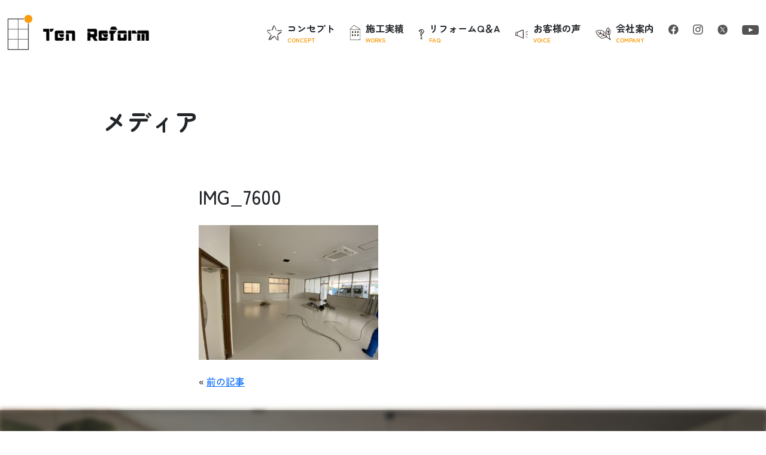

--- FILE ---
content_type: text/html; charset=UTF-8
request_url: https://ten-rm.jp/img_7600/
body_size: 8536
content:
<!DOCTYPE html><html lang="ja"><head><meta charset="UTF-8"><meta name="viewport" content="width=device-width,initial-scale=1.0"><link rel="preconnect" href="https://fonts.googleapis.com"><link rel="preconnect" href="https://fonts.gstatic.com" crossorigin><link href="https://fonts.googleapis.com/css2?family=Noto+Sans+JP:wght@100;400&display=swap" rel="stylesheet"><link rel="stylesheet" href="https://cdn.jsdelivr.net/npm/bootstrap-icons@1.8.0/font/bootstrap-icons.css"><link rel="stylesheet" href="https://ten-rm.jp/wp-content/cache/autoptimize/css/autoptimize_single_066a80aaf46c6c94e41cd195d9ae21c0.css"><link rel="stylesheet" type="text/css" href="//cdn.jsdelivr.net/npm/slick-carousel@1.8.1/slick/slick.css" /><link rel="stylesheet" href="https://ten-rm.jp/wp-content/cache/autoptimize/css/autoptimize_single_36026214b4c5e5de3227d5027ddec81d.css"><link rel="stylesheet" href="https://unpkg.com/splitting/dist/splitting.css" /><link rel="stylesheet" href="https://unpkg.com/splitting/dist/splitting-cells.css" /><link rel="stylesheet" href="https://ten-rm.jp/wp-content/cache/autoptimize/css/autoptimize_single_bcd2477b1d9fef71bbdbcf39c49d7ce4.css"><link rel="stylesheet" href="https://cdnjs.cloudflare.com/ajax/libs/animate.css/4.1.1/animate.min.css" /><link rel="stylesheet" href="https://ten-rm.jp/wp-content/cache/autoptimize/css/autoptimize_single_b51ff618cde362946daf5d38bcf6f1a5.css"><title>IMG_7600 | 沖縄 リフォーム</title><meta name="robots" content="max-image-preview:large" /><link rel="canonical" href="https://ten-rm.jp/img_7600/" /><meta name="generator" content="All in One SEO (AIOSEO) 4.5.7.2" /><meta property="og:locale" content="ja_JP" /><meta property="og:site_name" content="沖縄　リフォーム　 | 沖縄でリフォーム業者をお探しなら　合同会社テン リフォームへ。高い技術力と安心の価格設定でお客様の理想の暮らしを実現いたします。リフォーム相場は？希望予算でどこまでできる？・・・などリフォームのご相談はお気軽にどうぞ。" /><meta property="og:type" content="article" /><meta property="og:title" content="IMG_7600 | 沖縄 リフォーム " /><meta property="og:url" content="https://ten-rm.jp/img_7600/" /><meta property="article:published_time" content="2020-04-21T05:28:47+00:00" /><meta property="article:modified_time" content="2020-04-21T05:28:47+00:00" /><meta name="twitter:card" content="summary" /><meta name="twitter:title" content="IMG_7600 | 沖縄 リフォーム " /> <script type="application/ld+json" class="aioseo-schema">{"@context":"https:\/\/schema.org","@graph":[{"@type":"BreadcrumbList","@id":"https:\/\/ten-rm.jp\/img_7600\/#breadcrumblist","itemListElement":[{"@type":"ListItem","@id":"https:\/\/ten-rm.jp\/#listItem","position":1,"name":"\u5bb6","item":"https:\/\/ten-rm.jp\/","nextItem":"https:\/\/ten-rm.jp\/img_7600\/#listItem"},{"@type":"ListItem","@id":"https:\/\/ten-rm.jp\/img_7600\/#listItem","position":2,"name":"IMG_7600","previousItem":"https:\/\/ten-rm.jp\/#listItem"}]},{"@type":"ItemPage","@id":"https:\/\/ten-rm.jp\/img_7600\/#itempage","url":"https:\/\/ten-rm.jp\/img_7600\/","name":"IMG_7600 | \u6c96\u7e04 \u30ea\u30d5\u30a9\u30fc\u30e0","inLanguage":"ja","isPartOf":{"@id":"https:\/\/ten-rm.jp\/#website"},"breadcrumb":{"@id":"https:\/\/ten-rm.jp\/img_7600\/#breadcrumblist"},"author":{"@id":"https:\/\/ten-rm.jp\/author\/tadashi\/#author"},"creator":{"@id":"https:\/\/ten-rm.jp\/author\/tadashi\/#author"},"datePublished":"2020-04-21T14:28:47+09:00","dateModified":"2020-04-21T14:28:47+09:00"},{"@type":"Organization","@id":"https:\/\/ten-rm.jp\/#organization","name":"\u5408\u540c\u4f1a\u793e\u30c6\u30f3 \u30ea\u30d5\u30a9\u30fc\u30e0","url":"https:\/\/ten-rm.jp\/","logo":{"@type":"ImageObject","url":"https:\/\/ten-rm.jp\/wp-content\/uploads\/2023\/01\/logo-1.png","@id":"https:\/\/ten-rm.jp\/img_7600\/#organizationLogo","width":210,"height":65},"image":{"@id":"https:\/\/ten-rm.jp\/#organizationLogo"}},{"@type":"Person","@id":"https:\/\/ten-rm.jp\/author\/tadashi\/#author","url":"https:\/\/ten-rm.jp\/author\/tadashi\/","name":"\u6b63\u4ef2\u5730","image":{"@type":"ImageObject","@id":"https:\/\/ten-rm.jp\/img_7600\/#authorImage","url":"https:\/\/secure.gravatar.com\/avatar\/cb187f0415619be4ca0c02f710a6dc55?s=96&d=mm&r=g","width":96,"height":96,"caption":"\u6b63\u4ef2\u5730"}},{"@type":"WebSite","@id":"https:\/\/ten-rm.jp\/#website","url":"https:\/\/ten-rm.jp\/","name":"\u5408\u540c\u4f1a\u793e\u30c6\u30f3 \u30ea\u30d5\u30a9\u30fc\u30e0","description":"\u6c96\u7e04\u3067\u30ea\u30d5\u30a9\u30fc\u30e0\u696d\u8005\u3092\u304a\u63a2\u3057\u306a\u3089\u3000\u5408\u540c\u4f1a\u793e\u30c6\u30f3 \u30ea\u30d5\u30a9\u30fc\u30e0\u3078\u3002\u9ad8\u3044\u6280\u8853\u529b\u3068\u5b89\u5fc3\u306e\u4fa1\u683c\u8a2d\u5b9a\u3067\u304a\u5ba2\u69d8\u306e\u7406\u60f3\u306e\u66ae\u3089\u3057\u3092\u5b9f\u73fe\u3044\u305f\u3057\u307e\u3059\u3002\u30ea\u30d5\u30a9\u30fc\u30e0\u76f8\u5834\u306f\uff1f\u5e0c\u671b\u4e88\u7b97\u3067\u3069\u3053\u307e\u3067\u3067\u304d\u308b\uff1f\u30fb\u30fb\u30fb\u306a\u3069\u30ea\u30d5\u30a9\u30fc\u30e0\u306e\u3054\u76f8\u8ac7\u306f\u304a\u6c17\u8efd\u306b\u3069\u3046\u305e\u3002","inLanguage":"ja","publisher":{"@id":"https:\/\/ten-rm.jp\/#organization"}}]}</script> <link rel='stylesheet' id='wp-block-library-css' href='https://ten-rm.jp/wp-includes/css/dist/block-library/style.min.css?ver=6.4.7' type='text/css' media='all' /><style id='classic-theme-styles-inline-css' type='text/css'>/*! This file is auto-generated */
.wp-block-button__link{color:#fff;background-color:#32373c;border-radius:9999px;box-shadow:none;text-decoration:none;padding:calc(.667em + 2px) calc(1.333em + 2px);font-size:1.125em}.wp-block-file__button{background:#32373c;color:#fff;text-decoration:none}</style><style id='global-styles-inline-css' type='text/css'>body{--wp--preset--color--black: #000000;--wp--preset--color--cyan-bluish-gray: #abb8c3;--wp--preset--color--white: #ffffff;--wp--preset--color--pale-pink: #f78da7;--wp--preset--color--vivid-red: #cf2e2e;--wp--preset--color--luminous-vivid-orange: #ff6900;--wp--preset--color--luminous-vivid-amber: #fcb900;--wp--preset--color--light-green-cyan: #7bdcb5;--wp--preset--color--vivid-green-cyan: #00d084;--wp--preset--color--pale-cyan-blue: #8ed1fc;--wp--preset--color--vivid-cyan-blue: #0693e3;--wp--preset--color--vivid-purple: #9b51e0;--wp--preset--gradient--vivid-cyan-blue-to-vivid-purple: linear-gradient(135deg,rgba(6,147,227,1) 0%,rgb(155,81,224) 100%);--wp--preset--gradient--light-green-cyan-to-vivid-green-cyan: linear-gradient(135deg,rgb(122,220,180) 0%,rgb(0,208,130) 100%);--wp--preset--gradient--luminous-vivid-amber-to-luminous-vivid-orange: linear-gradient(135deg,rgba(252,185,0,1) 0%,rgba(255,105,0,1) 100%);--wp--preset--gradient--luminous-vivid-orange-to-vivid-red: linear-gradient(135deg,rgba(255,105,0,1) 0%,rgb(207,46,46) 100%);--wp--preset--gradient--very-light-gray-to-cyan-bluish-gray: linear-gradient(135deg,rgb(238,238,238) 0%,rgb(169,184,195) 100%);--wp--preset--gradient--cool-to-warm-spectrum: linear-gradient(135deg,rgb(74,234,220) 0%,rgb(151,120,209) 20%,rgb(207,42,186) 40%,rgb(238,44,130) 60%,rgb(251,105,98) 80%,rgb(254,248,76) 100%);--wp--preset--gradient--blush-light-purple: linear-gradient(135deg,rgb(255,206,236) 0%,rgb(152,150,240) 100%);--wp--preset--gradient--blush-bordeaux: linear-gradient(135deg,rgb(254,205,165) 0%,rgb(254,45,45) 50%,rgb(107,0,62) 100%);--wp--preset--gradient--luminous-dusk: linear-gradient(135deg,rgb(255,203,112) 0%,rgb(199,81,192) 50%,rgb(65,88,208) 100%);--wp--preset--gradient--pale-ocean: linear-gradient(135deg,rgb(255,245,203) 0%,rgb(182,227,212) 50%,rgb(51,167,181) 100%);--wp--preset--gradient--electric-grass: linear-gradient(135deg,rgb(202,248,128) 0%,rgb(113,206,126) 100%);--wp--preset--gradient--midnight: linear-gradient(135deg,rgb(2,3,129) 0%,rgb(40,116,252) 100%);--wp--preset--font-size--small: 13px;--wp--preset--font-size--medium: 20px;--wp--preset--font-size--large: 36px;--wp--preset--font-size--x-large: 42px;--wp--preset--spacing--20: 0.44rem;--wp--preset--spacing--30: 0.67rem;--wp--preset--spacing--40: 1rem;--wp--preset--spacing--50: 1.5rem;--wp--preset--spacing--60: 2.25rem;--wp--preset--spacing--70: 3.38rem;--wp--preset--spacing--80: 5.06rem;--wp--preset--shadow--natural: 6px 6px 9px rgba(0, 0, 0, 0.2);--wp--preset--shadow--deep: 12px 12px 50px rgba(0, 0, 0, 0.4);--wp--preset--shadow--sharp: 6px 6px 0px rgba(0, 0, 0, 0.2);--wp--preset--shadow--outlined: 6px 6px 0px -3px rgba(255, 255, 255, 1), 6px 6px rgba(0, 0, 0, 1);--wp--preset--shadow--crisp: 6px 6px 0px rgba(0, 0, 0, 1);}:where(.is-layout-flex){gap: 0.5em;}:where(.is-layout-grid){gap: 0.5em;}body .is-layout-flow > .alignleft{float: left;margin-inline-start: 0;margin-inline-end: 2em;}body .is-layout-flow > .alignright{float: right;margin-inline-start: 2em;margin-inline-end: 0;}body .is-layout-flow > .aligncenter{margin-left: auto !important;margin-right: auto !important;}body .is-layout-constrained > .alignleft{float: left;margin-inline-start: 0;margin-inline-end: 2em;}body .is-layout-constrained > .alignright{float: right;margin-inline-start: 2em;margin-inline-end: 0;}body .is-layout-constrained > .aligncenter{margin-left: auto !important;margin-right: auto !important;}body .is-layout-constrained > :where(:not(.alignleft):not(.alignright):not(.alignfull)){max-width: var(--wp--style--global--content-size);margin-left: auto !important;margin-right: auto !important;}body .is-layout-constrained > .alignwide{max-width: var(--wp--style--global--wide-size);}body .is-layout-flex{display: flex;}body .is-layout-flex{flex-wrap: wrap;align-items: center;}body .is-layout-flex > *{margin: 0;}body .is-layout-grid{display: grid;}body .is-layout-grid > *{margin: 0;}:where(.wp-block-columns.is-layout-flex){gap: 2em;}:where(.wp-block-columns.is-layout-grid){gap: 2em;}:where(.wp-block-post-template.is-layout-flex){gap: 1.25em;}:where(.wp-block-post-template.is-layout-grid){gap: 1.25em;}.has-black-color{color: var(--wp--preset--color--black) !important;}.has-cyan-bluish-gray-color{color: var(--wp--preset--color--cyan-bluish-gray) !important;}.has-white-color{color: var(--wp--preset--color--white) !important;}.has-pale-pink-color{color: var(--wp--preset--color--pale-pink) !important;}.has-vivid-red-color{color: var(--wp--preset--color--vivid-red) !important;}.has-luminous-vivid-orange-color{color: var(--wp--preset--color--luminous-vivid-orange) !important;}.has-luminous-vivid-amber-color{color: var(--wp--preset--color--luminous-vivid-amber) !important;}.has-light-green-cyan-color{color: var(--wp--preset--color--light-green-cyan) !important;}.has-vivid-green-cyan-color{color: var(--wp--preset--color--vivid-green-cyan) !important;}.has-pale-cyan-blue-color{color: var(--wp--preset--color--pale-cyan-blue) !important;}.has-vivid-cyan-blue-color{color: var(--wp--preset--color--vivid-cyan-blue) !important;}.has-vivid-purple-color{color: var(--wp--preset--color--vivid-purple) !important;}.has-black-background-color{background-color: var(--wp--preset--color--black) !important;}.has-cyan-bluish-gray-background-color{background-color: var(--wp--preset--color--cyan-bluish-gray) !important;}.has-white-background-color{background-color: var(--wp--preset--color--white) !important;}.has-pale-pink-background-color{background-color: var(--wp--preset--color--pale-pink) !important;}.has-vivid-red-background-color{background-color: var(--wp--preset--color--vivid-red) !important;}.has-luminous-vivid-orange-background-color{background-color: var(--wp--preset--color--luminous-vivid-orange) !important;}.has-luminous-vivid-amber-background-color{background-color: var(--wp--preset--color--luminous-vivid-amber) !important;}.has-light-green-cyan-background-color{background-color: var(--wp--preset--color--light-green-cyan) !important;}.has-vivid-green-cyan-background-color{background-color: var(--wp--preset--color--vivid-green-cyan) !important;}.has-pale-cyan-blue-background-color{background-color: var(--wp--preset--color--pale-cyan-blue) !important;}.has-vivid-cyan-blue-background-color{background-color: var(--wp--preset--color--vivid-cyan-blue) !important;}.has-vivid-purple-background-color{background-color: var(--wp--preset--color--vivid-purple) !important;}.has-black-border-color{border-color: var(--wp--preset--color--black) !important;}.has-cyan-bluish-gray-border-color{border-color: var(--wp--preset--color--cyan-bluish-gray) !important;}.has-white-border-color{border-color: var(--wp--preset--color--white) !important;}.has-pale-pink-border-color{border-color: var(--wp--preset--color--pale-pink) !important;}.has-vivid-red-border-color{border-color: var(--wp--preset--color--vivid-red) !important;}.has-luminous-vivid-orange-border-color{border-color: var(--wp--preset--color--luminous-vivid-orange) !important;}.has-luminous-vivid-amber-border-color{border-color: var(--wp--preset--color--luminous-vivid-amber) !important;}.has-light-green-cyan-border-color{border-color: var(--wp--preset--color--light-green-cyan) !important;}.has-vivid-green-cyan-border-color{border-color: var(--wp--preset--color--vivid-green-cyan) !important;}.has-pale-cyan-blue-border-color{border-color: var(--wp--preset--color--pale-cyan-blue) !important;}.has-vivid-cyan-blue-border-color{border-color: var(--wp--preset--color--vivid-cyan-blue) !important;}.has-vivid-purple-border-color{border-color: var(--wp--preset--color--vivid-purple) !important;}.has-vivid-cyan-blue-to-vivid-purple-gradient-background{background: var(--wp--preset--gradient--vivid-cyan-blue-to-vivid-purple) !important;}.has-light-green-cyan-to-vivid-green-cyan-gradient-background{background: var(--wp--preset--gradient--light-green-cyan-to-vivid-green-cyan) !important;}.has-luminous-vivid-amber-to-luminous-vivid-orange-gradient-background{background: var(--wp--preset--gradient--luminous-vivid-amber-to-luminous-vivid-orange) !important;}.has-luminous-vivid-orange-to-vivid-red-gradient-background{background: var(--wp--preset--gradient--luminous-vivid-orange-to-vivid-red) !important;}.has-very-light-gray-to-cyan-bluish-gray-gradient-background{background: var(--wp--preset--gradient--very-light-gray-to-cyan-bluish-gray) !important;}.has-cool-to-warm-spectrum-gradient-background{background: var(--wp--preset--gradient--cool-to-warm-spectrum) !important;}.has-blush-light-purple-gradient-background{background: var(--wp--preset--gradient--blush-light-purple) !important;}.has-blush-bordeaux-gradient-background{background: var(--wp--preset--gradient--blush-bordeaux) !important;}.has-luminous-dusk-gradient-background{background: var(--wp--preset--gradient--luminous-dusk) !important;}.has-pale-ocean-gradient-background{background: var(--wp--preset--gradient--pale-ocean) !important;}.has-electric-grass-gradient-background{background: var(--wp--preset--gradient--electric-grass) !important;}.has-midnight-gradient-background{background: var(--wp--preset--gradient--midnight) !important;}.has-small-font-size{font-size: var(--wp--preset--font-size--small) !important;}.has-medium-font-size{font-size: var(--wp--preset--font-size--medium) !important;}.has-large-font-size{font-size: var(--wp--preset--font-size--large) !important;}.has-x-large-font-size{font-size: var(--wp--preset--font-size--x-large) !important;}
.wp-block-navigation a:where(:not(.wp-element-button)){color: inherit;}
:where(.wp-block-post-template.is-layout-flex){gap: 1.25em;}:where(.wp-block-post-template.is-layout-grid){gap: 1.25em;}
:where(.wp-block-columns.is-layout-flex){gap: 2em;}:where(.wp-block-columns.is-layout-grid){gap: 2em;}
.wp-block-pullquote{font-size: 1.5em;line-height: 1.6;}</style><link rel="icon" href="https://ten-rm.jp/wp-content/uploads/2017/12/4a332f05ade4ac7bb3c46c472cb5eac8-2.bmp" sizes="32x32" /><link rel="icon" href="https://ten-rm.jp/wp-content/uploads/2017/12/4a332f05ade4ac7bb3c46c472cb5eac8-2.bmp" sizes="192x192" /><link rel="apple-touch-icon" href="https://ten-rm.jp/wp-content/uploads/2017/12/4a332f05ade4ac7bb3c46c472cb5eac8-2.bmp" /><meta name="msapplication-TileImage" content="https://ten-rm.jp/wp-content/uploads/2017/12/4a332f05ade4ac7bb3c46c472cb5eac8-2.bmp" /></head><body><div><header class="sub"><div class="scrollFadeInDown py-sm-4 py-3"><div class="container-fluid"><div class="row justify-content-between align-items-center"><div class="col-sm-auto col-6"> <a href="/"><img src="/wp-content/themes/main/images/common/logo.png" alt="Ten Reform"></a></div><div class="col-auto d-lg-block d-none"><div class="g-navigation row text-nowrap"><div class="col-auto fw-bold"><div class="d-flex align-items-center position-relative"><div class="icon pe-2"> <img src="/wp-content/themes/main/images/common/icon-concept.png" alt=""></div><div> コンセプト<div class="en">CONCEPT</div></div> <a href="/concept" class="stretched-link"></a></div></div><div class="col-auto fw-bold"><div class="d-flex align-items-center position-relative"><div class="icon pe-2"> <img src="/wp-content/themes/main/images/common/icon-works.png" alt=""></div><div> 施工実績<div class="en">WORKS</div></div> <a href="/works" class="stretched-link"></a></div></div><div class="col-auto fw-bold"><div class="d-flex align-items-center position-relative"><div class="icon pe-2"> <img src="/wp-content/themes/main/images/common/icon-faq.png" alt=""></div><div> リフォームQ＆A<div class="en">FAQ</div></div> <a href="/faq" class="stretched-link"></a></div></div><div class="col-auto fw-bold"><div class="d-flex align-items-center position-relative"><div class="icon pe-2"> <img src="/wp-content/themes/main/images/common/icon-voice.png" alt=""></div><div> お客様の声<div class="en">VOICE</div></div> <a href="/voice" class="stretched-link"></a></div></div><div class="col-auto fw-bold"><div class="d-flex align-items-center position-relative"><div class="icon pe-2"> <img src="/wp-content/themes/main/images/common/icon-company.png" alt=""></div><div> 会社案内<div class="en">COMPANY</div></div> <a href="/company" class="stretched-link"></a></div></div><div class="col-auto d-xl-block d-none"> <a href="https://www.facebook.com/tenreform/" target="_blank"><img src="/wp-content/themes/main/images/common/icon-facebook.png" alt=""></a></div><div class="col-auto d-xl-block d-none"> <a href="https://www.instagram.com/ten.rm/" target="_blank"><img src="/wp-content/themes/main/images/common/icon-instagram.png" alt=""></a></div><div class="col-auto d-xl-block d-none"> <a href="https://twitter.com/tenreform" target="_blank"><img src="/wp-content/themes/main/images/common/icon-x.png" alt=""></a></div><div class="col-auto d-xl-block d-none"> <a href="https://www.youtube.com/@user-if2pr6gk9s" target="_blank"><img src="/wp-content/themes/main/images/common/icon-youtube.png" alt=""></a></div></div></div></div></div></div></header><div class="sub-cover"><div class="container"><div class="pt-6 pb-6 " data-splitting data-scroll="out"><div class="fs-1 fw-bold">メディア</div><div class="en fs-5 ps-2 pt-2" style="letter-spacing: 0.1em;"></div></div></div></div><div class="z-index-10 position-relative" style="z-index: 1000;"><div class="container"><div class="row justify-content-center"><div class="col-sm-8 col-12"><div class="pb-4"><div class="mb-4"><div class="fs-2"> IMG_7600</div></div><div class="mb-4"><p class="attachment"><a href='https://ten-rm.jp/wp-content/uploads/2020/04/IMG_7600-scaled.jpg'><img fetchpriority="high" decoding="async" width="300" height="225" src="https://ten-rm.jp/wp-content/uploads/2020/04/IMG_7600-300x225.jpg" class="attachment-medium size-medium" alt="" srcset="https://ten-rm.jp/wp-content/uploads/2020/04/IMG_7600-300x225.jpg 300w, https://ten-rm.jp/wp-content/uploads/2020/04/IMG_7600-1024x768.jpg 1024w, https://ten-rm.jp/wp-content/uploads/2020/04/IMG_7600-768x576.jpg 768w, https://ten-rm.jp/wp-content/uploads/2020/04/IMG_7600-1536x1152.jpg 1536w, https://ten-rm.jp/wp-content/uploads/2020/04/IMG_7600-2048x1536.jpg 2048w" sizes="(max-width: 300px) 100vw, 300px" /></a></p></div><div class="row"><div class="col"> &laquo; <a href="https://ten-rm.jp/img_7600/" rel="prev">前の記事</a></div><div class="col text-end"></div></div></div></div></div></div><div class="article"><div class="title"></div><div class="content"></div></div><div class="post_nav"></div></div><div class="footer-contact"><div class="container"><div class="py-6 text-white text-center"><div class="sub-title mb-5"><h2 data-splitting>お問い合わせ</h2></div><p> Ten Reformに関するお問い合わせは <br> お電話または公式LINEより<br class="d-sm-none d-block">ご連絡ください</p><div class="row justify-content-center align-items-end lh-1 mb-4"><div class="col-auto"> <span class="fs-4"><i class="bi bi-telephone fs-2 "></i></span></div><div class="col-auto"> <span class="fs-1 fw-bold">0120-358-895</span></div></div><p>受付時間：月〜土曜 9:00~18:00 <br class="d-sm-none d-block">（日・祝日は除く）</p><div class="text-center pt-sm-4 pt-3"><div class="more-btn"><div class="cycle"><span class="arrow"></span></div> <a href="https://liff.line.me/1645278921-kWRPP32q/?accountId=vmz2220f" target="_blank" class="stretched-link">公式LINE</a></div></div></div></div></div><div class="py-4"><div class="container"><div class="row justify-content-between mb-2"><div class="col-sm-auto col-12 text-sm-start text-center"><div class="mb-2"> <a href="/"><img src="/wp-content/themes/main/images/common/logo.png" alt=""></a></div><div class="lh-lg"> 合同会社テンリフォーム <br> 〒904-0034 沖縄県沖縄市山内4-1-15 <br> TEL 098-923-2715<br> <a href="https://maps.app.goo.gl/EgbUPh3gJTymBrzR7" target="_blank" rel=”nofollow” class="text-black text-decoration-none"><i class="bi bi-geo-alt-fill mr-2"></i> Google Map</a></div></div><div class="col-sm d-sm-block d-none"><div class="py-4"><div class="row justify-content-end"><div class="col-auto py-2"><a href="concept" class="text-black text-decoration-none"><span class="fs-6">コンセプト</span></a></div><div class="col-auto py-2"><a href="works" class="text-black text-decoration-none"><span class="fs-6">施工実績</span></a></div><div class="col-auto py-2"><a href="faq" class="text-black text-decoration-none"><span class="fs-6">リフォームQ＆A</span></a></div><div class="col-auto py-2"><a href="voice" class="text-black text-decoration-none"><span class="fs-6">お客様の声</span></a></div><div class="col-auto py-2"><a href="company" class="text-black text-decoration-none"><span class="fs-6">会社案内</span></a></div><div class="col-auto py-2"><a href="news" class="text-black text-decoration-none"><span class="fs-6">リフォームのヒント</span></a></div></div></div></div></div></div><div class="text-center text-secondary fs-6">©️ Ten Reform All Rights Reserved.</div></div><div class="scroll-fadein page-top text-end"><div class="btn" style="width:42px; height:42px; border-radius: 50%;"> <i class="bi bi-chevron-up"></i></div></div></div> <script defer src="https://unpkg.com/splitting/dist/splitting.min.js"></script> <script defer src="https://unpkg.com/scroll-out/dist/scroll-out.min.js"></script> <script defer src="[data-uri]"></script> <div id="humberger" class="d-lg-none d-block "><div class="openbtn6"><span></span><span></span><span></span></div></div><nav id="g-nav" class=" g-navigation" style="display: none;"><div class="pt-5 vw-100 vh-100 bg-white"><div class="container-fluid"><div class="row justify-content-center"><div class="col-7"><div class="mb-4"> <a href="/"><img src="/wp-content/themes/main/images/common/logo.png" alt=""></a></div><div class="mb-4"><div class="d-flex align-items-center position-relative"><div class="icon pe-2"> <img src="/wp-content/themes/main/images/common/icon-concept.png" alt=""></div><div> コンセプト<div class="en">CONCEPT</div></div> <a href="/concept" class="stretched-link"></a></div></div><div class="mb-4"><div class="d-flex align-items-center position-relative"><div class="icon pe-2"> <img src="/wp-content/themes/main/images/common/icon-works.png" alt=""></div><div> 施工実績<div class="en">WORKS</div></div> <a href="/works" class="stretched-link"></a></div></div><div class="mb-4"><div class="d-flex align-items-center position-relative"><div class="icon pe-2"> <img src="/wp-content/themes/main/images/common/icon-faq.png" alt=""></div><div> よくある質問<div class="en">FAQ</div></div> <a href="/faq" class="stretched-link"></a></div></div><div class="mb-4"><div class="d-flex align-items-center position-relative"><div class="icon pe-2"> <img src="/wp-content/themes/main/images/common/icon-voice.png" alt=""></div><div> お客様の声<div class="en">VOICE</div></div> <a href="/voice" class="stretched-link"></a></div></div><div class="mb-4"><div class="d-flex align-items-center position-relative"><div class="icon pe-2"> <img src="/wp-content/themes/main/images/common/icon-company.png" alt=""></div><div> 会社案内<div class="en">COMPANY</div></div> <a href="/company" class="stretched-link"></a></div></div><div class="mb-4"><div class="d-flex align-items-center position-relative"><div class="icon pe-2"> <img src="/wp-content/themes/main/images/common/icon-news.png" alt=""></div><div> リフォームのヒント<div class="en">NEWS</div></div> <a href="/news" class="stretched-link"></a></div></div><div class="row pt-3"><div class="col-3"> <a href="https://www.facebook.com/tenreform/"><img src="/wp-content/themes/main/images/common/icon-facebook.png" alt=""></a></div><div class="col-3"> <a href="https://www.instagram.com/ten.rm/"><img src="/wp-content/themes/main/images/common/icon-instagram.png" alt=""></a></div><div class="col-3"> <a href="https://twitter.com/tenreform"><img src="/wp-content/themes/main/images/common/icon-x.png" alt=""></a></div><div class="col-3"> <a href="https://www.youtube.com/@user-if2pr6gk9s"><img src="/wp-content/themes/main/images/common/icon-youtube.png" alt=""></a></div></div></div></div></div></div></nav><script type="text/javascript" src="https://ten-rm.jp/wp-includes/js/jquery/jquery.min.js?ver=3.7.1" id="jquery-core-js"></script> <script defer type="text/javascript" src="https://ten-rm.jp/wp-includes/js/jquery/jquery-migrate.min.js?ver=3.4.1" id="jquery-migrate-js"></script> <script defer id="no-right-click-images-admin-js-extra" src="[data-uri]"></script> <script defer type="text/javascript" src="https://ten-rm.jp/wp-content/cache/autoptimize/js/autoptimize_single_12c857147f85781daf5761b8fabfec0c.js?ver=3.8" id="no-right-click-images-admin-js"></script> <script defer src="https://cdn.jsdelivr.net/npm/bootstrap@5.0.2/dist/js/bootstrap.bundle.min.js" integrity="sha384-MrcW6ZMFYlzcLA8Nl+NtUVF0sA7MsXsP1UyJoMp4YLEuNSfAP+JcXn/tWtIaxVXM" crossorigin="anonymous"></script> <script defer src="https://code.jquery.com/jquery-3.6.4.min.js" integrity="sha256-oP6HI9z1XaZNBrJURtCoUT5SUnxFr8s3BzRl+cbzUq8=" crossorigin="anonymous"></script> <script defer type="text/javascript" src="//cdn.jsdelivr.net/npm/slick-carousel@1.8.1/slick/slick.min.js"></script> <script defer src="[data-uri]"></script> </div></body></html>

--- FILE ---
content_type: text/css
request_url: https://ten-rm.jp/wp-content/cache/autoptimize/css/autoptimize_single_36026214b4c5e5de3227d5027ddec81d.css
body_size: 1988
content:
@charset "UTF-8";@import url("https://fonts.googleapis.com/css2?family=Zen+Maru+Gothic:wght@500;700&family=Homemade+Apple&display=swap");.loader,.loader:before,.loader:after{background:#f89c0d;animation:load1 1s infinite ease-in-out;width:.5em;height:1em}.loader{color:#f89c0d;text-indent:-9999em;margin:88px auto;position:relative;font-size:11px;transform:translateZ(0);animation-delay:-.16s}.loader:before,.loader:after{position:absolute;top:0;content:""}.loader:before{left:-1.5em;animation-delay:-.32s}.loader:after{left:1.5em}@keyframes load1{0%,80%,100%{box-shadow:0 0;height:1em}40%{box-shadow:0 -2em;height:2em}}#splash{position:fixed;width:100%;height:100%;background:#fff;z-index:9999999;text-align:center;color:#fff}#splash-logo{position:absolute;top:50%;left:50%;transform:translate(-50%,-50%)}.splashbg{display:none}body.appear .splashbg{display:block;content:"";position:fixed;z-index:9999;width:100%;height:100vh;top:0;left:0;transform:scaleX(0);background-color:#333;animation-name:PageAnime;animation-duration:.6s;animation-timing-function:ease-in-out;animation-fill-mode:forwards}@keyframes PageAnime{0%{transform-origin:left;transform:scaleX(0)}50%{transform-origin:left;transform:scaleX(1)}50.001%{transform-origin:right}100%{transform-origin:right;transform:scaleX(0)}}#main_content{opacity:0}body.appear #main_content{animation-name:PageAnimeAppear;animation-duration:1s;animation-delay:.8s;animation-fill-mode:forwards;opacity:0}@keyframes PageAnimeAppear{0%{opacity:0}100%{opacity:1}}.scrolldown1{position:absolute;left:50%;top:30px;height:100px;z-index:1000}.scrolldown1 span{position:absolute;left:-15px;top:-15px;color:#000;font-size:.7rem;letter-spacing:.05em}.scrolldown1:after{content:"";position:absolute;top:0;width:1px;height:30px;background:#000;animation:pathmove 1.4s ease-in-out infinite;opacity:0}@keyframes pathmove{0%{height:0;top:0;opacity:0}30%{height:30px;opacity:1}100%{height:0;top:50px;opacity:0}}#humberger{position:fixed;width:50px;height:50px;z-index:9999;top:10px;right:10px;cursor:pointer}.openbtn6{position:relative;background:#fff;cursor:pointer;width:50px;height:50px;border-radius:10px}.openbtn6 span{display:inline-block;transition:all .4s;position:absolute;left:14px;height:3px;border-radius:2px;background:#000}.openbtn6 span:nth-of-type(1){top:15px;width:45%}.openbtn6 span:nth-of-type(2){top:23px;width:35%}.openbtn6 span:nth-of-type(3){top:31px;width:20%}.openbtn6.active span:nth-of-type(1){top:18px;left:18px;transform:translateY(6px) rotate(-135deg);width:30%}.openbtn6.active span:nth-of-type(2){opacity:0}.openbtn6.active span:nth-of-type(3){top:30px;left:18px;transform:translateY(-6px) rotate(135deg);width:30%}#g-nav{position:fixed;z-index:9998;top:0;left:0;background:#999}#g-nav.panelactive{left:0}body{font-family:"Zen Maru Gothic","游ゴシック体",YuGothic,"游ゴシック","Yu Gothic",serif}p{line-height:1.8em}.en{font-family:"Zen Maru Gothic"}.en-bg{font-family:"Homemade Apple",cursive}img{max-width:100%}header{z-index:1000}header.sub{background-color:rgba(255,255,255,.9)}header.sub{position:relative}header.sub:after{content:"";position:absolute;width:100%;top:0;left:0;aspect-ratio:1503.5/413.5;background-color:#f6f4f1;-webkit-mask:url("/wp-content/themes/main/images/common/bg-sub-header.svg") no-repeat;mask:url("/wp-content/themes/main/images/common/bg-sub-header.svg") no-repeat;z-index:-9999}.sub-cover{position:relative;z-index:1000}.sub-cover .en{font-size:1.4rem;color:#f89c0d}.breadcrumbs{position:relative;z-index:1000}.g-navigation i{padding:0 .5em}.g-navigation .en{font-size:x-small;color:#f89c0d}.btn.btn-light.active{background-color:#333;border-color:#333;color:#fff}.page-top{position:fixed;bottom:1em;right:1em;z-index:9999}.page-top .btn{background-color:#fdf4e4;color:#f89c0d;border-color:#f89c0d}.sub-title{position:relative}.sub-title h2{font-weight:700;text-align:center}.sub-title h2:after{content:"";display:block;width:40px;height:3px;background-color:#f89c0d;position:absolute;bottom:-.8em;left:50%;transform:translateX(-50%)}.sub-title .bg-en{position:absolute;font-family:"Homemade Apple",cursive;font-size:6rem;color:#e5e5e5;top:50%;left:50%;transform:translate(-50%,-50%)}@media (max-width:575.98px){.sub-title .bg-en{font-size:3rem}}.more-btn{position:relative;display:inline-block;width:305px;padding:1em 0;background-color:#fff;border-radius:100vh;box-shadow:0px 6px 6px rgba(28,28,28,.16)}.more-btn:hover{background-color:#f89c0d}.more-btn:hover a{color:#fff}.more-btn a{color:#333;font-weight:700;text-decoration:none}.more-btn .cycle{display:grid;place-items:center;height:80%;aspect-ratio:1/1;background-color:#f89c0d;border-radius:100vh;position:absolute;top:50%;right:5px;transform:translateY(-50%)}.more-btn .cycle .arrow{background-color:#fff;height:25px;aspect-ratio:1/1;-webkit-mask:url("/wp-content/themes/main/images/common/icon-arrow.svg");mask:url("/wp-content/themes/main/images/common/icon-arrow.svg")}.bg-beige{background-color:#f6f4f1}.content-works{margin-bottom:40px}.content-works img{border-radius:10px}@media (max-width:575.98px){.content-works{margin-bottom:0}}.content-faq .faq{background:#fff;padding:1em;box-shadow:3px 3px 6px 4px rgba(28,28,28,.07)}.content-faq .faq .question{padding:1em;font-weight:700}.content-faq .faq .question:before{content:"Q.";color:#f89c0d;font-size:2em;font-weight:400;padding-right:1rem}.content-faq .faq .answer{padding:1em;border-top:1px solid #efefef}.content-faq .faq .answer:before{content:"A.";color:#82b446;font-size:2em;padding-right:1rem}.content-faq .bi-chevron-right{color:#f89c0d}.footer-contact{background:url("/wp-content/themes/main/images/common/bg-footer-contact.png") no-repeat top center;background-size:cover}.sw-pagenavi{padding:3em 0 2em}.sw-pagenavi a{text-decoration:none;color:#333}.sw-pagenavi .wp-pagenavi{align-items:center;display:flex;justify-content:center;flex-wrap:wrap}.sw-pagenavi .wp-pagenavi .page,.sw-pagenavi .wp-pagenavi .current{display:block;background:#fdf4e4;color:#f89c0d;margin:0 6px;border-radius:50%;font-size:18px;font-weight:700;line-height:40px;text-align:center;height:40px;width:40px}.sw-pagenavi .current{background:#f89c0d !important;color:#fff !important}.sw-pagenavi .nextpostslink,.sw-pagenavi .previouspostslink{background:0 0 !important;border-top:2px solid #f89c0d;border-right:2px solid #f89c0d;display:block;height:10px;margin:20px;text-indent:100%;overflow:hidden;width:10px;white-space:nowrap}.sw-pagenavi .nextpostslink{transform:rotate(45deg)}.sw-pagenavi .previouspostslink{transform:rotate(-135deg)}.sw-pagenavi span.pages{margin-right:2em}

--- FILE ---
content_type: text/css
request_url: https://ten-rm.jp/wp-content/cache/autoptimize/css/autoptimize_single_b51ff618cde362946daf5d38bcf6f1a5.css
body_size: 341
content:
@charset "UTF-8";.page_nav .wp-pagenavi{padding:15px 0;text-align:center}.page_nav .wp-pagenavi *{border:1px solid #988468;color:#988468}.page_nav .wp-pagenavi .current{background:#988468;color:#fff;border:1px solid #988468}.post_nav div{margin-bottom:20px}.post_nav .prev,.post_nav .next{width:40%}.post_nav .prev{float:left}.post_nav .next{float:right}.post_nav .prev:before,.post_nav .next:before{font-size:small;display:block;margin-bottom:.5em}.post_nav .prev:before{content:"前の記事：　"}.post_nav .next:before{content:"次の記事：　";text-align:right}

--- FILE ---
content_type: image/svg+xml
request_url: https://ten-rm.jp/wp-content/themes/main/images/common/bg-sub-header.svg
body_size: 393
content:
<svg 
 xmlns="http://www.w3.org/2000/svg"
 xmlns:xlink="http://www.w3.org/1999/xlink"
  viewBox="0 0 1503.5 413.5"
 preserveAspectRatio="none"
 >
<path fill-rule="evenodd"  stroke="rgb(249, 249, 251)" stroke-width="1px" stroke-linecap="butt" stroke-linejoin="miter" fill="rgb(246, 244, 241)"
 d="M1501.720,180.598 C1501.720,180.598 1463.795,136.822 1324.500,144.500 C1167.820,153.136 1197.842,288.530 970.318,313.237 C722.064,340.194 690.077,261.024 496.406,288.002 C359.383,307.088 284.814,411.980 151.470,411.980 C38.059,411.980 1.500,326.402 1.500,326.402 L1.005,1.032 L1501.214,1.032 L1501.720,180.598 Z"/>
</svg>